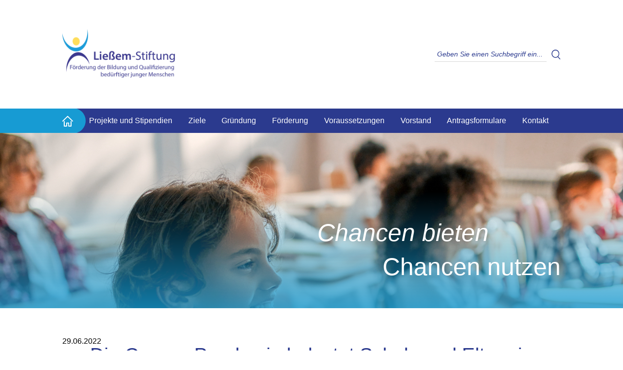

--- FILE ---
content_type: text/html; charset=UTF-8
request_url: https://liessem-stiftung.de/news/die-corona-pandemie-belastet-schule-und-eltern-in.html
body_size: 5803
content:
<!DOCTYPE HTML>
<html lang="de-DE" class="frontend desktop platform_web design_generic scheme_standard Standard">
<head>
<style nonce="f5ceb229526b1269fd70c3aae0ca2b3fa81a2ea5">.async_loading i.material-icons, .async_loading .hide_until_onload { opacity:0; display:inline-block; width:20px; }.async_loading .display_none_until_onload { display:none; }.async_loading .fade_in_onload { opacity: 0; }.fade_in_onload { transition:opacity 500ms ease; }</style>
<style nonce="f5ceb229526b1269fd70c3aae0ca2b3fa81a2ea5">* { font-family:'Roboto', sans-serif; }
body, div, label, td, th, *.error, *.error a, #concardis_container small { font-family:'Roboto', sans-serif; font-size:16px; }
.HeadBig,.HeadBrand,h1{ color:#2B3A8E; font-family:'Roboto', sans-serif; font-size:32px; }
.HeadSmall, h2, h2 * { color:#00075B; font-family:'Roboto', sans-serif; font-size:24px; }
h1 *, h2 * { font-family:inherit; font-size:inherit; font-weight:inherit; color:inherit; text-transform:inherit; text-decoration:inherit; }
.boximagecontainer { overflow:hidden; }
.boximagecontainer img { width:100%; display:block; }
.clear { clear:both; }
.centered { display:block; margin:auto; }
.image_banner img { margin:20px 0; display:block; margin:auto; max-width:100%; width:100%; }
.thumb_fit_0 { background-size:contain; background-position:center; background-repeat:no-repeat; }
.thumb_fit_1 { background-size:cover; background-position:center; }
.thumb_fit_2 { background-size:cover; background-position:left top; }
.thumb_fit_3 { background-size:cover; background-position:right bottom; }
.thumb_fit_4 { background-size:100% 100%; }
.columns_block { width:100%; }
@media only screen and (min-width:800px) {
 .columns_block { display:flex; justify-content:space-between; align-items:stretch; flex-wrap:nowrap; }
 .columns_block .page_column { position:relative; margin-right:4%; flex:1 1 0; }
 .columns_block .page_column:last-child { margin-right:0; }
 .column_inner { height:100%; }
 .columns_2_sidebar_left .page_column_1, .columns_2_sidebar_right .page_column_2 { width:30%; flex:0 0 30%; }
 .columns_3_sidebar_left .page_column_1, .columns_3_sidebar_right .page_column_3 { width:30%; flex:0 0 30%; }
 .columns_4_sidebar_left .page_column_1, .columns_4_sidebar_right .page_column_4 { width:30%; flex:0 0 30%; }
 .columns_5_sidebar_left .page_column_1, .columns_5_sidebar_right .page_column_5 { width:30%; flex:0 0 30%; }
}
.pagetabs { display:none; }
.pagetabs.pagetabs_open { display:block; }
.preload { position:fixed; display:block; width:1px; height:1px; overflow:hidden; left:-1000px; }

/* content_alt_rows module */
.altrow { padding:100px 0; }
.altrow .inner p { margin-top:30px; margin-left:calc(100%/12); max-width:calc(100%/12*7); color:var(--pale-grey); font-size:18px; line-height:1.5; }
.altrow .inner .rows .row { display:flex; flex-flow:row nowrap; align-items:center; margin:40px 0 120px; }
.altrow .inner .rows .row:last-of-type { margin:40px 0 0px; }
.altrow .inner .rows .row .image { order:1; margin-left:calc(-100%/12); width:calc(100%/12*6); }
.altrow .inner .rows .row .image img { width:100%; }
.altrow .inner .rows .row .info { order:2; margin-left:calc(100%/12); width:calc(100%/12*5); text-align:left !important; }
.altrow .inner .rows .row.right .image,.altrow .inner .rows .row:nth-child(even) .image { order:2; margin-left:calc(100%/12); }
.altrow .inner .rows .row.right .info,.altrow .inner .rows .row:nth-child(even) .info { order:1; margin-left:0; }
.altrow .inner .rows.ar_small .row { margin-top:0; }
.altrow .inner .rows.ar_small .row .image { margin:0 calc(100%/12); width:calc(100%/12*4); }
.altrow .inner .rows.ar_small .row .info { margin-left:0; width:calc(100%/12*5); }
.altrow .inner .rows.ar_small .row.right .image,.altrow .inner .rows.ar_small .row:nth-child(even) .image { margin:0; }
.altrow .inner .rows.ar_small .row.right .info,.altrow .inner .rows.ar_small .row:nth-child(even) .info { margin:0 calc(100%/12); }
@media all and (max-width:981px) {
 .altrow .inner .rows.ar_small .row, .altrow .inner .rows.ar_small .row.right { margin-top:0; display:block; }
 .altrow .inner .rows.ar_small .row .image, .altrow .inner .rows.ar_small .row.right .image { margin:0 auto; order:1; width:calc(100%/12*8); }
 .altrow .inner .rows.ar_small .row .info, .altrow .inner .rows.ar_small .row.right .info { margin:60px auto 0; order:2; width:calc(100%/12*10); text-align:center !important; }
 .altrow .inner .rows.ar_small .row .info h3, .altrow .inner .rows.ar_small .row .info p, .altrow .inner .rows.ar_small .row.right .info h3, .altrow .inner .rows.ar_small .row.right.info p { text-align:center !important; }
 .altrow .inner .rows.ar_small .row .info h3, .altrow .inner .rows.ar_small .row.right .info h3 { font-size:21px; }
}
@media all and (max-width:800px) {
 .altrow { padding:20px 0 50px; }
 .altrow .inner .rows .row, .altrow .inner .rows .row.right { margin-top:0; display:block; }
 .altrow .inner .rows .row .image, .altrow .inner .rows .row.right .image,  .altrow .inner .rows .row:nth-child(even) .image { margin:60px auto 0; order:1; width:calc(100%/12*8); }
 .altrow .inner .rows .row .info, .altrow .inner .rows .row.right .info,  .altrow .inner .rows .row:nth-child(even) .info { margin:30px auto 0; order:2; width:100%; text-align:center !important; }
 .altrow .inner .rows .row .info h3, .altrow .inner .rows .row .info p, .altrow .inner .rows .row.right .info h3, .altrow .inner .rows .row.right.info p { text-align:center !important; }
}

/* content_spacer module */
.content_spacer { display:block; width:100%; }
.content_spacer.small { height:30px; }
.content_spacer.medium { height:50px; }
.content_spacer.large { height:100px; }


*, *:after, *:before { box-sizing:border-box; }
a, b, blockquote, body, canvas, caption, code, div, em, embed, fieldset, figure, footer, form, h1, h2, h3, h4, h5, h6, header, html, i, iframe, img, label, li, main, nav, object, ol, p, pre, section, small, span, strike, strong, sub, sup, table, tbody, td, tfoot, th, thead, tr, tt, u, ul, video { margin:0; padding:0; border:0; font-size:100%; font:inherit; vertical-align:baseline; text-rendering:optimizeLegibility; -webkit-font-smoothing:antialiased; text-size-adjust:none; }
footer, header, main, nav, section { display:block; }
body { line-height:1; }
ol, ul { list-style:none; }
blockquote, q { quotes:none; }
blockquote:after, blockquote:before, q:after, q:before { content:''; content:none; }
table { border-collapse:collapse; border-spacing:0; }
input { -webkit-appearance:none; border-radius:0; }
.section_head { display:none; }
.objectheader { display:block !important; }
.objectheader .objectdate { margin:0 0 20px !important; }
body { font-family:'Roboto', sans-serif; }
.c-width { max-width:1080px; width:80%; margin:auto; }
header { padding:60px 0; }
header .c-width { display:flex; align-items:center; }
header .c-width .logo { flex-grow:1; }
header .c-width .logo a { display:inline-block; }
header .c-width .logo a img { height:100px; }
header .c-width .search { display:flex; align-items:center; }
header .c-width .search form input { font-size:14px; width:230px; color:#2B3A8E; border:0; line-height:30px; height:30px; padding:0 5px; border-bottom:1px solid #D8D8D8; }
header .c-width .search form input::placeholder { color:#2B3A8E; font-weight:500; font-style:italic; }
header .c-width .search img { margin-left:10px; height:20px; }
nav { background-color:#2B3A8E; overflow:hidden; }
nav .c-width ul { display:flex; padding:0; margin:0; justify-content:space-between; }
nav .c-width ul li { padding:0 25px 0 0; }
nav .c-width ul li.trigger { display:none; }
nav .c-width ul li.trigger img { height:24px; vertical-align:middle; filter:invert(1); }
nav .c-width ul li:first-child { border-radius:0 25px 25px 0; background-color:#179BD3; position:relative; box-shadow:0 0 0 1px #179BD3; }
nav .c-width ul li:first-child:before { content:''; position:absolute; top:0; right:100%; width:50vw; background-color:#179BD3; height:100%; }
nav .c-width ul li:first-child img { height:22px; vertical-align:middle; }
nav .c-width ul li a { display:inline-block; line-height:50px; color:#FFF !important; text-decoration:none; }
nav .c-width ul li a:hover { text-decoration:underline; }
nav .c-width ul li a.selected { font-weight:500; }
.mobile_menu { display:none; padding:20px; background-color:#2B3A8E; }
.mobile_menu ul { margin:0; padding:0; }
.mobile_menu ul li { border-bottom:1px solid rgba(255, 255, 255, 0.4); }
.mobile_menu ul li:last-child { border-bottom:0; }
.mobile_menu ul li a { display:inline-block; color:#FFF !important; line-height:60px; padding:0 5vw; }
.mobile_menu { background-color:#2B3A8E; box-shadow:inset 0 1px 0 rgba(255, 255, 255, 0.35); }
.stage { height:50vh; min-width:320px; display:flex; flex-flow:column; justify-content:flex-end; background-position:top center; }
.stage .gradient { width:100%; background-image:linear-gradient(180deg, rgba(23, 155, 210, 0) 0%, rgba(23, 155, 210, 0.8) 100%); }
.stage .gradient .caption { padding:60px 0; text-align:right; color:#FFF; }
.stage .gradient .caption h2 { font-size:50px; font-weight:500; font-style:italic; text-align:inherit; color:#FFF; transform:translateX(-14.5%); }
.stage .gradient .caption h3 { font-weight:500; font-size:50px; color:#FFF; }
main { padding:60px 0; }
main .news-grid { display:grid; grid-template-columns:repeat(3,1fr); margin:40px auto; gap:2rem; }
main .news-grid .news-card { }
main .news-grid .news-card .news-inner { height:400px; display:flex; background-image:linear-gradient(270deg, #2B3A8E 0%, #179BD3 99%);background-position:top center; background-size:cover; flex-flow:column; justify-content:flex-end; border-radius:0 0 40px 10px; overflow:hidden; box-shadow:0 20px 40px 0 rgba(180, 179, 193, 0.5), 0 38px 107px 0 rgba(41, 42, 44, 0.08); }
main .news-grid .news-card .news-inner a { transition:all .4s; display:inline; padding:30px 20px 20px; background-image:linear-gradient(270deg, #2B3A8E 0%, #179BD3 99%); border-radius:0 10px 0 0; text-decoration:none; }
main .news-grid .news-card .news-inner a h2 { color:#FFF; line-height:1.3; font-size:16px; font-weight:500; }
main .news-grid .news-card .news-inner a p { padding:10px 0 0; color:#FFF; }
main .news-grid .news-card .news-inner a:hover { padding:30px 20px 30px; }
main .box { padding:100px; position:relative; border-radius:0 0 40px 10px; overflow:hidden; }
main .box:after { position:absolute; top:0; left:0; height:100%; width:100%; content:''; opacity:.8; z-index:1; background-image:linear-gradient(180deg, #2B3A8E 0%, #179BD3 100%); }
main .box .boxhead { position:relative; z-index:2; text-align:center; color:#FFF; font-size:26px; font-weight:500; margin-bottom:50px; }
main .box .boxhead:after { position:absolute; top:100%; left:50%; height:2px; width:15%; background-color:#FFDE5A; content:''; transform:translate(-50%, 24px); }
main .box .boxbody { position:relative; z-index:2; color:#FFF; font-size:16px; line-height:1.4; }
footer { padding:30px 0; }
footer .c-width { display:flex; }
footer .c-width .copy { flex-grow:1; color:#D4D5DD; }
footer .c-width nav { background:none; }
footer .c-width nav ul { display:flex; }
footer .c-width nav ul li { margin-left:20px; }
footer .c-width nav ul li a { display:inline-block; color:#D4D5DD; text-decoration:none; }
@media all and (max-width:990px) {
 .c-width { width:90%; }
 header { padding:40px 0 30px; }
 header .c-width .logo { width:100%; text-align:center; }
 header .c-width .logo a img { margin:auto; }
 header .c-width .search { display:none !important; }
 nav .c-width ul li { display:none; }
 nav .c-width ul li a { line-height:70px; }
 nav .c-width ul li.trigger { flex-grow:1; display:flex !important; justify-content:flex-end; align-items:center; }
 nav .c-width ul li:first-child { padding:0 30px 0 10px; display:block; border-radius:0 35px 35px 0; }
 .stage { height:80vh; }
 .stage .gradient .caption { padding:5vw 0; }
 .stage .gradient .caption h2, .stage .gradient .caption h3 { font-size:3rem; }
 main .news-grid { flex-direction:column; }
 main .news-grid .news-card { width:100%; padding:30px 0 0; }
 main .news-grid .news-card:first-child { padding:0; }
 main .box { padding:100px 5vw; }
 footer { padding:0 0 30px; }
 footer .c-width { flex-flow:column; }
 footer .c-width .copy { text-align:center; }
 footer .c-width nav { display:none; }
 footer .c-width nav ul { display:flex; justify-content:center; }
 footer .c-width nav ul li { margin:10px; }
}
h1,h2,h3,h4,h5,h6 { padding:0; margin:0; }
strong { font-weight:500; color:inherit; }
h1, h2 { color:#2B3A8E; text-align:center; font-size:40px; font-weight:500; margin-bottom:30px; }
h2,.objectcontainer h2 { text-align:left; font-size:24px; margin-bottom:20px; }
.objectcontainer h2 { margin-bottom:20px; margin-top:10px; }
p {font-size:18px;line-height:1.3;margin-bottom:20px; }
a:active,a:link,a:visited {color:#2B3A8E !important; }
.rss_symbol, .rss_symbol:link, .rss_symbol:visited, .rss_symbol:active {color:#FFF !important; }</style>
<script nonce="f5ceb229526b1269fd70c3aae0ca2b3fa81a2ea5">function att_e_evt(el,fn,ev){if (el.addEventListener) { el.addEventListener(ev, fn, false);} else if (el.attachEvent) {el.attachEvent('on'+ev, fn);}}function add_evt(id,fn,ev){var el; if(el = document.getElementById(id)) {att_e_evt(el, fn, ev);}}function on_load(f){ att_e_evt(window, f, 'load'); }function async_js(u, c) { var d = document, t = 'script', o = d.createElement(t), s = d.getElementsByTagName(t)[0]; o.src = u; if (c) { o.addEventListener('load', function (e) { c(null, e); }, false); } s.parentNode.insertBefore(o, s); }function async_css(url) { var s = document.createElement('link'); var h = document.getElementsByTagName('script')[0]; s.rel = 'stylesheet';s.href = url; s.media = 'nsns'; h.parentNode.insertBefore(s, h); setTimeout( function() { s.media = "all"; } ); };
window.cnstck = window.cnstck || []; function on_consent_load(ct,f){ window.cnstck.push({'ct':ct,'f':f}); };
const page_last_modified=1678962356; const page_loaded=Date.now();
on_load(function() {
cms_autostart(0);
});</script>
<script src="/services/js/de/v-72cfb/lib/generic/standard/cms-frontend-jquery-slider.js" nonce="f5ceb229526b1269fd70c3aae0ca2b3fa81a2ea5" async="async"></script>
<meta http-equiv="Content-Type" content="text/html; charset=UTF-8" />
<meta name="description" content="Nicht alle Eltern können ihren Kindern jene Unterstützung zukommen lassen, die sie zum Beispiel beim Homeschooling brauchen. Die Einrichtung des Lerntrainings in Hermann-Josef-Haus ist wichtiger denn je. Die Ließem-Stiftung fördert daher 2021 das Lerntraining zusätzlich durch die Finanzierung von weiteren Lehr- und Lernmitteln, die dazu beitragen sollen, besonders die pandemiebedingten Lerndefizite auszugleichen." />
<meta name="viewport" content="width=device-width, initial-scale=1, maximum-scale=1, viewport-fit=cover" />
<meta name="author" content="Ließem-Stiftung" />
<meta property="og:title" content="Hermann-Josef-Haus: Weitere Förderung des Lerntrainings" />
<meta property="og:type" content="article" />
<meta property="og:url" content="https://liessem-stiftung.de/news/die-corona-pandemie-belastet-schule-und-eltern-in.html" />
<meta property="og:image" content="https://liessem-stiftung.de/services/favicon/de/200/favicon.png" />
<meta property="og:description" content="Nicht alle Eltern können ihren Kindern jene Unterstützung zukommen lassen, die sie zum Beispiel beim Homeschooling brauchen. Die Einrichtung des Lerntrainings in Hermann-Josef-Haus ist wichtiger denn je. Die Ließem-Stiftung fördert daher 2021 das Lerntraining zusätzlich durch die Finanzierung von weiteren Lehr- und Lernmitteln, die dazu beitragen sollen, besonders die pandemiebedingten Lerndefizite auszugleichen." />
<meta name="theme-color" content="#212121" />
<meta name="apple-mobile-web-app-title" content="Ließem-Stiftung" />
<link rel="canonical" href="https://liessem-stiftung.de/news/die-corona-pandemie-belastet-schule-und-eltern-in.html" />
<link rel="alternate" href="https://liessem-stiftung.de/services/feed/rss/news.xml" type="application/rss+xml" title="RSS Feed" />
<link rel="stylesheet" type="text/css" href="/services/styles/de/v-72cfb/lib/generic/standard/cms-frontend-jquery-slider.css" />
<link rel="apple-touch-icon" sizes="180x180" href="/services/favicon/de/180/favicon.png" />
<link rel="icon" type="image/png" sizes="32x32" href="/services/favicon/de/32/favicon.png" />
<link rel="icon" type="image/png" sizes="96x96" href="/services/favicon/de/96/favicon.png" />
<link rel="icon" type="image/png" sizes="192x192" href="/services/favicon/de/192/favicon.png" />
<link rel="icon" type="image/png" sizes="512x512" href="/services/favicon/de/512/favicon.png" />
<link rel="manifest" href="/site.webmanifest" />
<title>Ließem-Stiftung - Hermann-Josef-Haus: Weitere Förderung des Lerntrainings</title>

</head><body class="page sect_news Standard async_loading" lang="de-DE">
<header>
    <div class="c-width">
        <div class="logo">
            <a href="/"><img src="/gfx/generic/standard/logo.jpg" alt="Ließem Stiftung"></a>
        </div>
        <div class="search">
          <form action="/search/de/" method="GET">
              <input name="search" class="textfeld" type="text" value="" id="search" placeholder="Geben Sie einen Suchbegriff ein...">
          </form>

            <img src="/gfx/generic/standard/search-icon.svg" alt="">
        </div>
    </div>
</header>
<nav>
    <div class="c-width">
        <ul>
          
                    <li>
              <a href="/"  title="Home">
                                      <img  title="Home" src="/images/icons/home.svg" alt="Home" class="img_thumb_fit_0" style="aspect-ratio:1/1;" data-ar="1/1" />
                                </a>
          </li>
                    <li>
              <a href="/projekte-und-stipendien.html"  title="Projekte und Stipendien">
                                      Projekte und Stipendien
                                </a>
          </li>
                    <li>
              <a href="/ziele.html"  title="Ziele">
                                      Ziele
                                </a>
          </li>
                    <li>
              <a href="/gruendung.html"  title="Gründung">
                                      Gründung
                                </a>
          </li>
                    <li>
              <a href="/foerderung.html"  title="Förderung">
                                      Förderung
                                </a>
          </li>
                    <li>
              <a href="/voraussetzungen.html"  title="Voraussetzungen">
                                      Voraussetzungen
                                </a>
          </li>
                    <li>
              <a href="/vorstand.html"  title="Vorstand">
                                      Vorstand
                                </a>
          </li>
                    <li>
              <a href="/antragsformulare.html"  title="Antragsformulare">
                                      Antragsformulare
                                </a>
          </li>
                    <li>
              <a href="/kontakt.html"  title="Kontakt">
                                      Kontakt
                                </a>
          </li>
                      <li class="trigger">
                <img src="/gfx/generic/standard/menu.svg" alt="mobile menu">
            </li>
        </ul>
    </div>
</nav>
<div class="mobile_menu">
  <ul>
    
        <li>
        <a href="/"  title="Home">
              Home
        </a>
    </li>
        <li>
        <a href="/projekte-und-stipendien.html"  title="Projekte und Stipendien">
              Projekte und Stipendien
        </a>
    </li>
        <li>
        <a href="/ziele.html"  title="Ziele">
              Ziele
        </a>
    </li>
        <li>
        <a href="/gruendung.html"  title="Gründung">
              Gründung
        </a>
    </li>
        <li>
        <a href="/foerderung.html"  title="Förderung">
              Förderung
        </a>
    </li>
        <li>
        <a href="/voraussetzungen.html"  title="Voraussetzungen">
              Voraussetzungen
        </a>
    </li>
        <li>
        <a href="/vorstand.html"  title="Vorstand">
              Vorstand
        </a>
    </li>
        <li>
        <a href="/antragsformulare.html"  title="Antragsformulare">
              Antragsformulare
        </a>
    </li>
        <li>
        <a href="/kontakt.html"  title="Kontakt">
              Kontakt
        </a>
    </li>
        
        <li>
        <a href="/kontakt.html"  title="Kontakt">
                          Kontakt
                    </a>
    </li>
        <li>
        <a href="/impressum.html"  title="Impressum">
                          Impressum
                    </a>
    </li>
        <li>
        <a href="/datenschutz.html"  title="Datenschutz">
                          Datenschutz
                    </a>
    </li>
        <li>
        <a href="/services/files/Einwilligungserklaerung_zur_Datennutzung.pdf"  title="Einwilligungserklärung">
                          Einwilligungserklärung
                    </a>
    </li>
        <li>
        <a href="/services/files/Antragsformular.pdf"  title="Antragsformular">
                          Antragsformular
                    </a>
    </li>
    
  </ul>
</div>
<div class="stage" style="background-image: url('/gfx/generic/standard/AdobeStock_374849718.jpg')">
    <div class="gradient">
        <div class="c-width">
            <div class="caption">
                <h2>Chancen bieten</h2>
                <h3>Chancen nutzen</h3>
            </div>
        </div>
    </div>
</div>
<main class="c-width">
<div id="content_header">
    <div class="objectdate">
        29.06.2022<a href="https://liessem-stiftung.de/services/feed/rss/news.xml"><i translate="no" class="icon material-icons" aria-label="Rss Feed">rss_feed</i></a>    </div>

</div>

<article>
<time datetime="2023-03-16 11:25:56Z" style="display:none;"></time>
<!-- render page start -->

        <!-- block start -->
    <div class="new_block_wrapper block_1">
        <div class="new_block block_1">
                    <div class="">
                <div class="column_inner">
                    <div><h1>Die Corona-Pandemie belastet Schule und Eltern in besonderem Maße.</h1></div><div><p>Nicht alle Eltern können ihren Kindern jene Unterstützung zukommen lassen, die sie zum Beispiel beim Homeschooling brauchen. Die Einrichtung des <q>Lerntrainings</q> in Hermann-Josef-Haus ist wichtiger denn je. Die Ließem-Stiftung fördert daher 2021 das Lerntraining zusätzlich durch die Finanzierung von weiteren Lehr- und Lernmitteln, die dazu beitragen sollen, pandemiebedingte Lerndefizite auszugleichen.</p></div><br class="paragraph_separator" />
                </div>
            </div>
                </div>
    </diV>
    <!-- block end -->


<!-- render page end -->
</article>

<div class="clear content_page_footer">
            <p class="linkstyle noprint" >
    <a href="/news/"  class="linkstyle">
        <i translate="no" class="icon material-icons" aria-label="Arrow Back">arrow_back</i>News
            </a>
</p>

                <p class="page_footer_space">&nbsp;</p>
</div>

</main>
<footer>
    <div class="c-width">
        <div class="copy">Copyright © 2026 Ließem-Stiftung</div>
        <nav>
          <ul>
              
                            <li class="">
                  <a href="/kontakt.html" >
                      Kontakt
                  </a>
              </li>
                            <li class="">
                  <a href="/impressum.html" >
                      Impressum
                  </a>
              </li>
                            <li class="">
                  <a href="/datenschutz.html" >
                      Datenschutz
                  </a>
              </li>
                            <li class="">
                  <a href="/services/files/Einwilligungserklaerung_zur_Datennutzung.pdf" >
                      Einwilligungserklärung
                  </a>
              </li>
                            <li class="">
                  <a href="/services/files/Antragsformular.pdf" >
                      Antragsformular
                  </a>
              </li>
                        </ul>
        </nav>
    </div>
</footer>
<div id="cookie_warning" class="cookie-overlay hide_until_onload cookie_selection_closed">
    <div class="cookie">
        <div class="cookie_intro">
                    <p>Wir verwenden auf unserer Website technisch notwendige Cookies, um unsere Funktionen bereitzustellen, zu schützen und zu verbessern.</p>
                </div>

        <div class="selection">
            <div class="row">
                <input type="checkbox" class="checkbox" id="consent_required" checked="checked" disabled="disabled">
                <label for="consent_required">Technisch notwendig</label>
                <div class="info">
                    <span>i</span>
                    <div class="tooltip">
                        Diese Cookies werden für die fehlerfreie Nutzung der Website benötigt.
                    </div>
                </div>
            </div>

            
        </div>
        <div class="submit">
                    <div class="submit_all">
                <a onclick="var h=new cms_consent_manager(); h.accept_selected()" class="button white">Alles klar!</a>
            </div>
        
        </div>
        <div class="more">
                    <a class="cookie_more_link" href="/impressum.html" title="Impressum">Impressum</a>
                    <a class="cookie_more_link" href="/datenschutz.html" title="Datenschutzhinweis">Datenschutzhinweis</a>
                </div>
    </div>
</div>

<script nonce="f5ceb229526b1269fd70c3aae0ca2b3fa81a2ea5">
</script></body>
<!-- Intersolute CMS - https://intersolute.de/ -->

</html>


--- FILE ---
content_type: image/svg+xml
request_url: https://liessem-stiftung.de/gfx/generic/standard/menu.svg
body_size: 133
content:
<svg xmlns="http://www.w3.org/2000/svg" width="24" height="24" viewBox="0 0 24 24">
  <path fill-rule="evenodd" d="M22,17 L22,19 L2,19 L2,17 L22,17 Z M22,11 L22,13 L2,13 L2,11 L22,11 Z M22,5 L22,7 L2,7 L2,5 L22,5 Z"/>
</svg>


--- FILE ---
content_type: image/svg+xml
request_url: https://liessem-stiftung.de/gfx/generic/standard/search-icon.svg
body_size: 1401
content:
<?xml version="1.0" encoding="UTF-8"?>
<svg width="33px" height="34px" viewBox="0 0 33 34" version="1.1" xmlns="http://www.w3.org/2000/svg" xmlns:xlink="http://www.w3.org/1999/xlink">
    <title>Search</title>
    <g id="Page-1" stroke="none" stroke-width="1" fill="none" fill-rule="evenodd">
        <g id="Artboard" transform="translate(-1568.000000, -142.000000)" fill="#2B3A8E" fill-rule="nonzero">
            <g id="Group" transform="translate(1237.000000, 139.000000)">
                <path d="M363.135543,34.8706297 L355.555064,27.1981935 C360.859219,21.8057288 361.015898,13.1552151 355.910556,7.57077406 C350.805213,1.98633302 342.247741,1.44769948 336.494241,6.34865166 C330.74074,11.2496038 329.830879,19.8527099 334.429829,25.8685065 C339.028779,31.884303 347.50617,33.1801359 353.664445,28.8086618 L361.395519,36.6380154 C361.708392,36.9516631 362.163321,37.0730546 362.588939,36.9564629 C363.014558,36.8398712 363.346205,36.5030094 363.458951,36.07277 C363.571698,35.6425306 363.448415,35.1842773 363.135543,34.8706297 Z M334.162412,17.2711018 C334.182755,10.8743135 339.334599,5.70338824 345.673844,5.71702357 C352.013089,5.73071293 357.142996,10.9237974 357.136249,17.320615 C357.129489,23.7174326 351.988629,28.8995088 345.649369,28.8995088 C342.597791,28.8951319 339.672981,27.6674076 337.518644,25.4865385 C335.364307,23.3056693 334.156999,20.350387 334.162412,17.2711018 L334.162412,17.2711018 Z" id="Search"></path>
            </g>
        </g>
    </g>
</svg>

--- FILE ---
content_type: image/svg+xml
request_url: https://liessem-stiftung.de/images/icons/home.svg
body_size: 1855
content:
<?xml version="1.0" encoding="UTF-8"?>
<svg width="40px" height="40px" viewBox="0 0 40 40" version="1.1" xmlns="http://www.w3.org/2000/svg" xmlns:xlink="http://www.w3.org/1999/xlink">
    <title>XMLID_100_</title>
    <g id="Page-1" stroke="none" stroke-width="1" fill="none" fill-rule="evenodd">
        <g id="Artboard" transform="translate(-321.000000, -253.000000)" fill="#FFFFFF" fill-rule="nonzero">
            <path d="M359.255789,274.309427 C358.821127,274.309427 358.386465,274.135561 358.038736,273.831296 L341,257.183646 L323.961264,273.831296 C323.265805,274.483293 322.179151,274.483293 321.483693,273.787829 C320.8317,273.092366 320.8317,272.005705 321.527159,271.310242 L339.782947,253.488998 C340.478406,252.837001 341.521594,252.837001 342.217053,253.488998 L360.472841,271.310242 C361.1683,271.962239 361.1683,273.092366 360.516307,273.787829 C360.168578,274.135561 359.69045,274.309427 359.255789,274.309427 Z M355.430766,291.261342 L355.430766,274.26596 C355.430766,273.309698 354.648375,272.527302 353.69212,272.527302 C352.735864,272.527302 351.953473,273.309698 351.953473,274.26596 L351.953473,289.522684 L346.520203,289.522684 L346.520203,280.220864 C346.520203,278.960337 345.477015,277.917142 344.216496,277.917142 L337.783504,277.917142 C336.522985,277.917142 335.479797,278.960337 335.479797,280.220864 L335.479797,289.522684 L330.046527,289.522684 L330.046527,274.26596 C330.046527,273.309698 329.264136,272.527302 328.30788,272.527302 C327.351625,272.527302 326.569234,273.309698 326.569234,274.26596 L326.569234,291.261342 C326.569234,292.217604 327.351625,293 328.30788,293 L337.218444,293 C338.174699,293 338.95709,292.217604 338.95709,291.261342 L338.95709,281.394458 L343.086376,281.394458 L343.086376,291.261342 C343.086376,292.217604 343.868767,293 344.825022,293 L353.735586,293 C354.691842,293 355.430766,292.217604 355.430766,291.261342 Z" id="XMLID_100_"></path>
        </g>
    </g>
</svg>